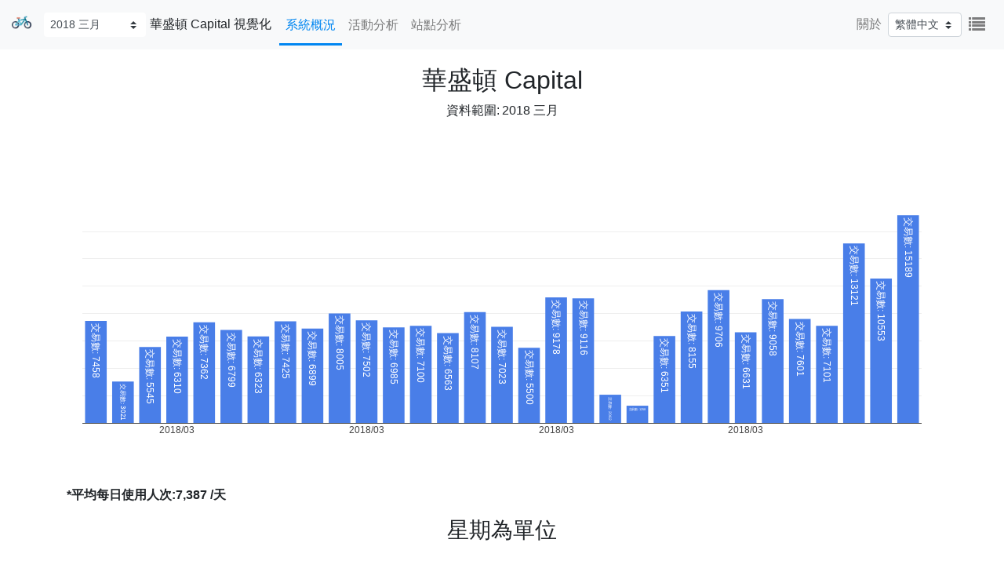

--- FILE ---
content_type: text/html; charset=utf-8
request_url: https://www.visualization.bike/zh-hant/capital/overview/2018/3
body_size: 4343
content:
<!DOCTYPE html><html lang="zh-hant"><head><meta charSet="utf-8"/><meta http-equiv="x-ua-compatible" content="ie=edge"/><meta name="viewport" content="width=device-width, initial-scale=1, shrink-to-fit=no"/><link rel="apple-touch-icon" sizes="57x57" href="/favicon/apple-icon-57x57.png"/><link rel="apple-touch-icon" sizes="60x60" href="/favicon/apple-icon-60x60.png"/><link rel="apple-touch-icon" sizes="72x72" href="/favicon/apple-icon-72x72.png"/><link rel="apple-touch-icon" sizes="76x76" href="/favicon/apple-icon-76x76.png"/><link rel="apple-touch-icon" sizes="114x114" href="/favicon/apple-icon-114x114.png"/><link rel="apple-touch-icon" sizes="120x120" href="/favicon/apple-icon-120x120.png"/><link rel="apple-touch-icon" sizes="144x144" href="/favicon/apple-icon-144x144.png"/><link rel="apple-touch-icon" sizes="152x152" href="/favicon/apple-icon-152x152.png"/><link rel="apple-touch-icon" sizes="180x180" href="/favicon/apple-icon-180x180.png"/><link rel="icon" type="image/png" sizes="192x192" href="/favicon/android-icon-192x192.png"/><link rel="icon" type="image/png" sizes="32x32" href="/favicon/favicon-32x32.png"/><link rel="icon" type="image/png" sizes="96x96" href="/favicon/favicon-96x96.png"/><link rel="icon" type="image/png" sizes="16x16" href="/favicon/favicon-16x16.png"/><link rel="manifest" href="/favicon/manifest.json"/><meta name="msapplication-TileColor" content="#ffffff"/><meta name="msapplication-TileImage" content="/favicon/ms-icon-144x144.png"/><meta name="theme-color" content="#ffffff"/><link rel="stylesheet" href="https://stackpath.bootstrapcdn.com/bootstrap/4.5.0/css/bootstrap.min.css" integrity="sha384-9aIt2nRpC12Uk9gS9baDl411NQApFmC26EwAOH8WgZl5MYYxFfc+NcPb1dKGj7Sk" crossorigin="anonymous"/><link rel="stylesheet" href="https://maxcdn.bootstrapcdn.com/font-awesome/4.4.0/css/font-awesome.min.css"/><title>2018 三月 華盛頓 Capital使用狀況 | 共享單車視覺化</title><meta name="description" content="2018 三月 華盛頓 Capital使用狀況"/><meta property="og:url" content="https://www.visualization.bike/zh-hant/capital/overview/2018/3/"/><meta property="og:title" content="2018 三月 華盛頓 Capital使用狀況 | 共享單車視覺化"/><meta property="og:description" content="2018 三月 華盛頓 Capital使用狀況"/><meta property="og:image" content="/images/og.png"/><meta property="og:image:width" content="1200"/><meta property="og:image:height" content="630"/><meta property="og:type" content="website"/><link rel="alternate" href="https://www.visualization.bike/capital/overview/2018/3/" hrefLang="x-default"/><link rel="alternate" href="https://www.visualization.bike/capital/overview/2018/3/" hrefLang="en"/><link rel="alternate" href="https://www.visualization.bike/zh-hant/capital/overview/2018/3/" hrefLang="zh-hant"/><link rel="alternate" href="https://www.visualization.bike/zh-hans/capital/overview/2018/3/" hrefLang="zh-hans"/><script type="application/ld+json">[{"@context":"https://schema.org","@type":"Organization","url":"https://www.visualization.bike","logo":"https://www.visualization.bike/favicon/apple-icon-120x120.png"}]</script><meta name="next-head-count" content="36"/><link rel="preload" href="/_next/static/css/c1bc7cc2fbab8bcf.css" as="style"/><link rel="stylesheet" href="/_next/static/css/c1bc7cc2fbab8bcf.css" data-n-g=""/><link rel="preload" href="/_next/static/css/95948440ace335d7.css" as="style"/><link rel="stylesheet" href="/_next/static/css/95948440ace335d7.css" data-n-p=""/><noscript data-n-css=""></noscript><script defer="" nomodule="" src="/_next/static/chunks/polyfills-a40ef1678bae11e696dba45124eadd70.js"></script><script src="/_next/static/chunks/webpack-5c2b556ef665326a.js" defer=""></script><script src="/_next/static/chunks/framework-bed9cd1fe4dbf7ed.js" defer=""></script><script src="/_next/static/chunks/main-ed4c4e4259f448a1.js" defer=""></script><script src="/_next/static/chunks/pages/_app-9b7826e37ea78087.js" defer=""></script><script src="/_next/static/chunks/29107295-9f8d41ddc6a12863.js" defer=""></script><script src="/_next/static/chunks/36bcf0ca-f0033b372f76fdd0.js" defer=""></script><script src="/_next/static/chunks/ac0f5318-d27bfd6ebe78bbd3.js" defer=""></script><script src="/_next/static/chunks/556-02d39dee99aa4339.js" defer=""></script><script src="/_next/static/chunks/992-f824074ed83f8b8a.js" defer=""></script><script src="/_next/static/chunks/502-e7c9148acedf0fd7.js" defer=""></script><script src="/_next/static/chunks/893-8539e177884d7747.js" defer=""></script><script src="/_next/static/chunks/537-c76585a18d3e4d9c.js" defer=""></script><script src="/_next/static/chunks/599-ccb3db589fb5a6f1.js" defer=""></script><script src="/_next/static/chunks/323-4598f070f687c387.js" defer=""></script><script src="/_next/static/chunks/pages/%5Bsystem%5D/overview/%5B...date%5D-c06f07543a454445.js" defer=""></script><script src="/_next/static/uH5k3gFqth3WDPi93zhYC/_buildManifest.js" defer=""></script><script src="/_next/static/uH5k3gFqth3WDPi93zhYC/_ssgManifest.js" defer=""></script><script src="/_next/static/uH5k3gFqth3WDPi93zhYC/_middlewareManifest.js" defer=""></script></head><body><div id="__next"><div class="wrapper"><div class=""><div><nav class="navbar navbar-expand-lg navbar-light bg-light flex-row-reverse flex-sm-row LayoutViz_navbar__k8kgi" id="navbar"><button class="navbar-toggler" type="button" data-toggle="collapse" data-target="#navbarTogglerDemo01" aria-controls="navbarTogglerDemo01" aria-expanded="false" aria-label="Toggle navigation"><span class="navbar-toggler-icon"></span></button><div class="nav-title capitalize LayoutViz_navTitle__sIdzr"><a class="navbar-brand d-none d-md-inline-block" href="/zh-hant"><span style="box-sizing:border-box;display:inline-block;overflow:hidden;width:initial;height:initial;background:none;opacity:1;border:0;margin:0;padding:0;position:relative;max-width:100%"><span style="box-sizing:border-box;display:block;width:initial;height:initial;background:none;opacity:1;border:0;margin:0;padding:0;max-width:100%"><img style="display:block;max-width:100%;width:initial;height:initial;background:none;opacity:1;border:0;margin:0;padding:0" alt="" aria-hidden="true" src="[data-uri]"/></span><img alt="Bike Visualization Logo" src="[data-uri]" decoding="async" data-nimg="intrinsic" style="position:absolute;top:0;left:0;bottom:0;right:0;box-sizing:border-box;padding:0;border:none;margin:auto;display:block;width:0;height:0;min-width:100%;max-width:100%;min-height:100%;max-height:100%"/><noscript><img alt="Bike Visualization Logo" srcSet="/_next/image?url=%2F_next%2Fstatic%2Fmedia%2Ffavicon.9522be83.png&amp;w=32&amp;q=75 1x, /_next/image?url=%2F_next%2Fstatic%2Fmedia%2Ffavicon.9522be83.png&amp;w=64&amp;q=75 2x" src="/_next/image?url=%2F_next%2Fstatic%2Fmedia%2Ffavicon.9522be83.png&amp;w=64&amp;q=75" decoding="async" data-nimg="intrinsic" style="position:absolute;top:0;left:0;bottom:0;right:0;box-sizing:border-box;padding:0;border:none;margin:auto;display:block;width:0;height:0;min-width:100%;max-width:100%;min-height:100%;max-height:100%" loading="lazy"/></noscript></span></a><select name="available-analysis" id="" class="d-none d-md-inline-block custom-select custom-select-sm LayoutViz_analysisSelect__1YlD8"><optgroup label="2018"><option value="2018">2018</option><option value="20181">2018 一月</option><option value="20182">2018 二月</option><option selected="" value="20183">2018 三月</option><option value="20184">2018 四月</option><option value="20185">2018 五月</option><option value="20186">2018 六月</option><option value="20187">2018 七月</option><option value="20188">2018 八月</option><option value="20189">2018 九月</option><option value="201810">2018 十月</option><option value="201811">2018 十一月</option><option value="201812">2018 十二月</option></optgroup><optgroup label="2019"><option value="2019">2019</option><option value="20191">2019 一月</option><option value="20192">2019 二月</option><option value="20193">2019 三月</option><option value="20194">2019 四月</option><option value="20195">2019 五月</option><option value="20196">2019 六月</option><option value="20197">2019 七月</option><option value="20198">2019 八月</option><option value="20199">2019 九月</option><option value="201910">2019 十月</option><option value="201911">2019 十一月</option><option value="201912">2019 十二月</option></optgroup><optgroup label="2020"><option value="2020">2020</option><option value="20201">2020 一月</option><option value="20202">2020 二月</option><option value="20203">2020 三月</option><option value="20205">2020 五月</option><option value="20206">2020 六月</option><option value="20207">2020 七月</option><option value="20208">2020 八月</option><option value="20209">2020 九月</option><option value="202010">2020 十月</option><option value="202011">2020 十一月</option><option value="202012">2020 十二月</option></optgroup></select><h1 class="LayoutViz_title__EDRzg">華盛頓 Capital 視覺化</h1></div><div class="collapse navbar-collapse"><ul class="navbar-nav mr-auto LayoutViz_navbarNav__3tpWr"><li class="nav-item"><a class="nav-link LayoutViz_navLink__2C8l8 LayoutViz_navLinkMobile__13o7H LayoutViz_active__7s4nw" href="/zh-hant/capital/overview/2018/3">系統概況</a></li><li class="nav-item"><a class="nav-link LayoutViz_navLink__2C8l8 LayoutViz_navLinkMobile__13o7H" href="/zh-hant/capital/activity/2018/3">活動分析</a></li><li class="nav-item"><a class="nav-link LayoutViz_navLink__2C8l8 LayoutViz_navLinkMobile__13o7H" href="/zh-hant/capital/od/2018/3">站點分析</a></li><li class="nav-item d-block d-md-none"><a class="nav-link LayoutViz_navLink__2C8l8 LayoutViz_navLinkMobile__13o7H" href="/zh-hant/about">關於</a></li></ul><ul class="nav navbar-nav navbar-right d-none d-md-flex"><li class="nav-item LayoutViz_navLinkMobile__13o7H"><a class="nav-link" href="/zh-hant/about">關於</a></li><li class="nav-item d-flex align-items-center LayoutViz_navLinkMobile__13o7H"><select class="custom-select custom-select-sm"><option value="en">English</option><option selected="" value="zh-hant">繁體中文</option><option value="zh-hans">简体中文</option></select></li><li class="nav-item LayoutViz_navLinkMobile__13o7H"><button type="button" class="btn btn-link nav-link showAll d-none d-md-block"><i class="fa fa-list fa-lg"></i></button></li></ul></div></nav><div><div class="sk-fading-circle"><span style="display:inline-block;position:relative;width:50px;height:50px;vertical-align:middle;font-size:0;animation:__react-md-spinner-animation__root-rotate 1568.235294117647ms linear infinite;-webkit-animation:__react-md-spinner-animation__root-rotate 1568.235294117647ms linear infinite"><span style="box-sizing:border-box;display:block;position:absolute;width:100%;height:100%;border-color:#0086F1;white-space:nowrap;opacity:1;animation-name:__react-md-spinner-animation__fill-unfill-rotate, __react-md-spinner-animation__layer-1-fade-in-out;-webkit-animation-name:__react-md-spinner-animation__fill-unfill-rotate, __react-md-spinner-animation__layer-1-fade-in-out;animation-duration:5332ms;-webkit-animation-duration:5332ms;animation-timing-function:cubic-bezier(.4, 0, .2, 1);-webkit-animation-timing-function:cubic-bezier(.4, 0, .2, 1);animation-iteration-count:infinite;-webkit-animation-iteration-count:infinite"><span style="display:inline-block;box-sizing:border-box;position:relative;width:50%;height:100%;overflow:hidden;border-color:inherit"><span style="display:inline-block;box-sizing:border-box;position:absolute;top:0;border-radius:50%;bottom:0;width:200%;border-width:5px;border-style:solid;animation-duration:1333ms;-webkit-animation-duration:1333ms;animation-timing-function:cubic-bezier(.4, 0, .2, 1);-webkit-animation-timing-function:cubic-bezier(.4, 0, .2, 1);animation-iteration-count:infinite;-webkit-animation-iteration-count:infinite;left:0;transform:rotate(129deg);-webkit-transform:rotate(129deg);animation-name:__react-md-spinner-animation__left-spin;-webkit-animation-name:__react-md-spinner-animation__left-spin;border-color:#0086F1 transparent transparent #0086F1"></span></span><span style="display:inline-block;box-sizing:border-box;position:relative;width:50%;height:100%;overflow:hidden;border-color:inherit"><span style="display:inline-block;box-sizing:border-box;position:absolute;top:0;border-radius:50%;bottom:0;width:200%;border-width:5px;border-style:solid;animation-duration:1333ms;-webkit-animation-duration:1333ms;animation-timing-function:cubic-bezier(.4, 0, .2, 1);-webkit-animation-timing-function:cubic-bezier(.4, 0, .2, 1);animation-iteration-count:infinite;-webkit-animation-iteration-count:infinite;left:-100%;transform:rotate(-129deg);-webkit-transform:rotate(-129deg);animation-name:__react-md-spinner-animation__right-spin;-webkit-animation-name:__react-md-spinner-animation__right-spin;border-color:#0086F1 #0086F1 transparent transparent"></span></span><span style="display:inline-block;box-sizing:border-box;position:absolute;top:0;border-radius:50%;left:45%;width:10%;border-width:5px;border-color:inherit;border-top-style:solid"></span></span><span style="box-sizing:border-box;display:block;position:absolute;width:100%;height:100%;border-color:#0086F1;white-space:nowrap;opacity:1;animation-name:__react-md-spinner-animation__fill-unfill-rotate, __react-md-spinner-animation__layer-2-fade-in-out;-webkit-animation-name:__react-md-spinner-animation__fill-unfill-rotate, __react-md-spinner-animation__layer-2-fade-in-out;animation-duration:5332ms;-webkit-animation-duration:5332ms;animation-timing-function:cubic-bezier(.4, 0, .2, 1);-webkit-animation-timing-function:cubic-bezier(.4, 0, .2, 1);animation-iteration-count:infinite;-webkit-animation-iteration-count:infinite"><span style="display:inline-block;box-sizing:border-box;position:relative;width:50%;height:100%;overflow:hidden;border-color:inherit"><span style="display:inline-block;box-sizing:border-box;position:absolute;top:0;border-radius:50%;bottom:0;width:200%;border-width:5px;border-style:solid;animation-duration:1333ms;-webkit-animation-duration:1333ms;animation-timing-function:cubic-bezier(.4, 0, .2, 1);-webkit-animation-timing-function:cubic-bezier(.4, 0, .2, 1);animation-iteration-count:infinite;-webkit-animation-iteration-count:infinite;left:0;transform:rotate(129deg);-webkit-transform:rotate(129deg);animation-name:__react-md-spinner-animation__left-spin;-webkit-animation-name:__react-md-spinner-animation__left-spin;border-color:#0086F1 transparent transparent #0086F1"></span></span><span style="display:inline-block;box-sizing:border-box;position:relative;width:50%;height:100%;overflow:hidden;border-color:inherit"><span style="display:inline-block;box-sizing:border-box;position:absolute;top:0;border-radius:50%;bottom:0;width:200%;border-width:5px;border-style:solid;animation-duration:1333ms;-webkit-animation-duration:1333ms;animation-timing-function:cubic-bezier(.4, 0, .2, 1);-webkit-animation-timing-function:cubic-bezier(.4, 0, .2, 1);animation-iteration-count:infinite;-webkit-animation-iteration-count:infinite;left:-100%;transform:rotate(-129deg);-webkit-transform:rotate(-129deg);animation-name:__react-md-spinner-animation__right-spin;-webkit-animation-name:__react-md-spinner-animation__right-spin;border-color:#0086F1 #0086F1 transparent transparent"></span></span><span style="display:inline-block;box-sizing:border-box;position:absolute;top:0;border-radius:50%;left:45%;width:10%;border-width:5px;border-color:inherit;border-top-style:solid"></span></span><span style="box-sizing:border-box;display:block;position:absolute;width:100%;height:100%;border-color:#0086F1;white-space:nowrap;opacity:1;animation-name:__react-md-spinner-animation__fill-unfill-rotate, __react-md-spinner-animation__layer-3-fade-in-out;-webkit-animation-name:__react-md-spinner-animation__fill-unfill-rotate, __react-md-spinner-animation__layer-3-fade-in-out;animation-duration:5332ms;-webkit-animation-duration:5332ms;animation-timing-function:cubic-bezier(.4, 0, .2, 1);-webkit-animation-timing-function:cubic-bezier(.4, 0, .2, 1);animation-iteration-count:infinite;-webkit-animation-iteration-count:infinite"><span style="display:inline-block;box-sizing:border-box;position:relative;width:50%;height:100%;overflow:hidden;border-color:inherit"><span style="display:inline-block;box-sizing:border-box;position:absolute;top:0;border-radius:50%;bottom:0;width:200%;border-width:5px;border-style:solid;animation-duration:1333ms;-webkit-animation-duration:1333ms;animation-timing-function:cubic-bezier(.4, 0, .2, 1);-webkit-animation-timing-function:cubic-bezier(.4, 0, .2, 1);animation-iteration-count:infinite;-webkit-animation-iteration-count:infinite;left:0;transform:rotate(129deg);-webkit-transform:rotate(129deg);animation-name:__react-md-spinner-animation__left-spin;-webkit-animation-name:__react-md-spinner-animation__left-spin;border-color:#0086F1 transparent transparent #0086F1"></span></span><span style="display:inline-block;box-sizing:border-box;position:relative;width:50%;height:100%;overflow:hidden;border-color:inherit"><span style="display:inline-block;box-sizing:border-box;position:absolute;top:0;border-radius:50%;bottom:0;width:200%;border-width:5px;border-style:solid;animation-duration:1333ms;-webkit-animation-duration:1333ms;animation-timing-function:cubic-bezier(.4, 0, .2, 1);-webkit-animation-timing-function:cubic-bezier(.4, 0, .2, 1);animation-iteration-count:infinite;-webkit-animation-iteration-count:infinite;left:-100%;transform:rotate(-129deg);-webkit-transform:rotate(-129deg);animation-name:__react-md-spinner-animation__right-spin;-webkit-animation-name:__react-md-spinner-animation__right-spin;border-color:#0086F1 #0086F1 transparent transparent"></span></span><span style="display:inline-block;box-sizing:border-box;position:absolute;top:0;border-radius:50%;left:45%;width:10%;border-width:5px;border-color:inherit;border-top-style:solid"></span></span><span style="box-sizing:border-box;display:block;position:absolute;width:100%;height:100%;border-color:#0086F1;white-space:nowrap;opacity:1;animation-name:__react-md-spinner-animation__fill-unfill-rotate, __react-md-spinner-animation__layer-4-fade-in-out;-webkit-animation-name:__react-md-spinner-animation__fill-unfill-rotate, __react-md-spinner-animation__layer-4-fade-in-out;animation-duration:5332ms;-webkit-animation-duration:5332ms;animation-timing-function:cubic-bezier(.4, 0, .2, 1);-webkit-animation-timing-function:cubic-bezier(.4, 0, .2, 1);animation-iteration-count:infinite;-webkit-animation-iteration-count:infinite"><span style="display:inline-block;box-sizing:border-box;position:relative;width:50%;height:100%;overflow:hidden;border-color:inherit"><span style="display:inline-block;box-sizing:border-box;position:absolute;top:0;border-radius:50%;bottom:0;width:200%;border-width:5px;border-style:solid;animation-duration:1333ms;-webkit-animation-duration:1333ms;animation-timing-function:cubic-bezier(.4, 0, .2, 1);-webkit-animation-timing-function:cubic-bezier(.4, 0, .2, 1);animation-iteration-count:infinite;-webkit-animation-iteration-count:infinite;left:0;transform:rotate(129deg);-webkit-transform:rotate(129deg);animation-name:__react-md-spinner-animation__left-spin;-webkit-animation-name:__react-md-spinner-animation__left-spin;border-color:#0086F1 transparent transparent #0086F1"></span></span><span style="display:inline-block;box-sizing:border-box;position:relative;width:50%;height:100%;overflow:hidden;border-color:inherit"><span style="display:inline-block;box-sizing:border-box;position:absolute;top:0;border-radius:50%;bottom:0;width:200%;border-width:5px;border-style:solid;animation-duration:1333ms;-webkit-animation-duration:1333ms;animation-timing-function:cubic-bezier(.4, 0, .2, 1);-webkit-animation-timing-function:cubic-bezier(.4, 0, .2, 1);animation-iteration-count:infinite;-webkit-animation-iteration-count:infinite;left:-100%;transform:rotate(-129deg);-webkit-transform:rotate(-129deg);animation-name:__react-md-spinner-animation__right-spin;-webkit-animation-name:__react-md-spinner-animation__right-spin;border-color:#0086F1 #0086F1 transparent transparent"></span></span><span style="display:inline-block;box-sizing:border-box;position:absolute;top:0;border-radius:50%;left:45%;width:10%;border-width:5px;border-color:inherit;border-top-style:solid"></span></span></span></div></div></div></div></div></div><script id="__NEXT_DATA__" type="application/json">{"props":{"pageProps":{"yyyymm":"20183","systemList":{"months":444,"cities":0,"countries":{"US":{"baywheels":{"name":"舊金山灣區 Bay Wheels","year":"2020","stationNum":331},"bluebikes":{"name":"波士頓 Bluebikes","year":"2020","stationNum":317},"capital":{"name":"華盛頓 Capital","year":"2020","stationNum":597},"citibike":{"name":"紐約 Citibike","year":"2020","stationNum":850},"cogobike":{"name":"哥倫布 Cogobike","year":"2020","stationNum":72},"divvy":{"name":"芝加哥 Divvy","year":"2020","stationNum":621},"healthy":{"name":"匹茲堡 Healthy Ride","year":"2019","stationNum":114},"indego":{"name":"費城 Indego","year":"2020","stationNum":134},"metro":{"name":"洛杉磯 Metro","year":"2020","stationNum":131},"niceride":{"name":"明尼蘇達 Nice Ride","year":"2020","stationNum":205}},"CA":{"bixi":{"name":"蒙特婁 Bixi","year":"2019","stationNum":552}},"MX":{"ecobici":{"name":"墨西哥城 Ecobici","year":"2020","stationNum":480},"mibici":{"name":"瓜達拉哈拉 Mibici","year":"2019","stationNum":287}},"UK":{"justeats":{"name":"愛丁堡 Just Eat Cycles","year":"2020","stationNum":164}},"NO":{"oslo":{"name":"奧斯陸 City Bike","year":"2020","stationNum":254}},"TW":{"youbike":{"name":"台北 Youbike","year":"2018","stationNum":399}}}},"locale":"zh-hant","system":"capital","year":"2018","month":"3","availableAnalysis":[{"year":"2018","month":["1","2","3","4","5","6","7","8","9","10","11","12"]},{"year":"2019","month":["1","2","3","4","5","6","7","8","9","10","11","12"]},{"year":"2020","month":["1","2","3","5","6","7","8","9","10","11","12"]}],"numOfWeekDayInThisDateRange":{"0":5,"1":5,"2":4,"3":4,"4":4,"5":4,"6":4},"page":"OVERVIEW_PAGE","config":{"reportType":"monthly","dateRange":[{"year":2018,"month":3}],"name":"華盛頓 Capital","system":"capital"},"seo":{"page":"OVERVIEW_PAGE","year":"2018","month":"3","system":"capital","isYearlyReport":false}},"__N_SSG":true},"page":"/[system]/overview/[...date]","query":{"system":"capital","date":["2018","3"]},"buildId":"uH5k3gFqth3WDPi93zhYC","isFallback":false,"gsp":true,"locale":"zh-hant","locales":["en","zh-hant","zh-hans"],"defaultLocale":"en","scriptLoader":[]}</script></body></html>

--- FILE ---
content_type: text/html; charset=utf-8
request_url: https://www.visualization.bike/_next/data/uH5k3gFqth3WDPi93zhYC/zh-hant/capital/overview/2018/3.json
body_size: 514
content:
{"pageProps":{"yyyymm":"20183","systemList":{"months":444,"cities":0,"countries":{"US":{"baywheels":{"name":"舊金山灣區 Bay Wheels","year":"2020","stationNum":331},"bluebikes":{"name":"波士頓 Bluebikes","year":"2020","stationNum":317},"capital":{"name":"華盛頓 Capital","year":"2020","stationNum":597},"citibike":{"name":"紐約 Citibike","year":"2020","stationNum":850},"cogobike":{"name":"哥倫布 Cogobike","year":"2020","stationNum":72},"divvy":{"name":"芝加哥 Divvy","year":"2020","stationNum":621},"healthy":{"name":"匹茲堡 Healthy Ride","year":"2019","stationNum":114},"indego":{"name":"費城 Indego","year":"2020","stationNum":134},"metro":{"name":"洛杉磯 Metro","year":"2020","stationNum":131},"niceride":{"name":"明尼蘇達 Nice Ride","year":"2020","stationNum":205}},"CA":{"bixi":{"name":"蒙特婁 Bixi","year":"2019","stationNum":552}},"MX":{"ecobici":{"name":"墨西哥城 Ecobici","year":"2020","stationNum":480},"mibici":{"name":"瓜達拉哈拉 Mibici","year":"2019","stationNum":287}},"UK":{"justeats":{"name":"愛丁堡 Just Eat Cycles","year":"2020","stationNum":164}},"NO":{"oslo":{"name":"奧斯陸 City Bike","year":"2020","stationNum":254}},"TW":{"youbike":{"name":"台北 Youbike","year":"2018","stationNum":399}}}},"locale":"zh-hant","system":"capital","year":"2018","month":"3","availableAnalysis":[{"year":"2018","month":["1","2","3","4","5","6","7","8","9","10","11","12"]},{"year":"2019","month":["1","2","3","4","5","6","7","8","9","10","11","12"]},{"year":"2020","month":["1","2","3","5","6","7","8","9","10","11","12"]}],"numOfWeekDayInThisDateRange":{"0":5,"1":5,"2":4,"3":4,"4":4,"5":4,"6":4},"page":"OVERVIEW_PAGE","config":{"reportType":"monthly","dateRange":[{"year":2018,"month":3}],"name":"華盛頓 Capital","system":"capital"},"seo":{"page":"OVERVIEW_PAGE","year":"2018","month":"3","system":"capital","isYearlyReport":false}},"__N_SSG":true}

--- FILE ---
content_type: text/html; charset=utf-8
request_url: https://www.visualization.bike/_next/data/uH5k3gFqth3WDPi93zhYC/zh-hant/capital/activity/2018/3.json
body_size: 544
content:
{"pageProps":{"yyyymm":"20183","systemList":{"months":444,"cities":0,"countries":{"US":{"baywheels":{"name":"舊金山灣區 Bay Wheels","year":"2020","stationNum":331},"bluebikes":{"name":"波士頓 Bluebikes","year":"2020","stationNum":317},"capital":{"name":"華盛頓 Capital","year":"2020","stationNum":597},"citibike":{"name":"紐約 Citibike","year":"2020","stationNum":850},"cogobike":{"name":"哥倫布 Cogobike","year":"2020","stationNum":72},"divvy":{"name":"芝加哥 Divvy","year":"2020","stationNum":621},"healthy":{"name":"匹茲堡 Healthy Ride","year":"2019","stationNum":114},"indego":{"name":"費城 Indego","year":"2020","stationNum":134},"metro":{"name":"洛杉磯 Metro","year":"2020","stationNum":131},"niceride":{"name":"明尼蘇達 Nice Ride","year":"2020","stationNum":205}},"CA":{"bixi":{"name":"蒙特婁 Bixi","year":"2019","stationNum":552}},"MX":{"ecobici":{"name":"墨西哥城 Ecobici","year":"2020","stationNum":480},"mibici":{"name":"瓜達拉哈拉 Mibici","year":"2019","stationNum":287}},"UK":{"justeats":{"name":"愛丁堡 Just Eat Cycles","year":"2020","stationNum":164}},"NO":{"oslo":{"name":"奧斯陸 City Bike","year":"2020","stationNum":254}},"TW":{"youbike":{"name":"台北 Youbike","year":"2018","stationNum":399}}}},"locale":"zh-hant","system":"capital","year":"2018","month":"3","availableAnalysis":[{"year":"2018","month":["1","2","3","4","5","6","7","8","9","10","11","12"]},{"year":"2019","month":["1","2","3","4","5","6","7","8","9","10","11","12"]},{"year":"2020","month":["1","2","3","5","6","7","8","9","10","11","12"]}],"page":"ACTIVITY_PAGE","config":{"reportType":"monthly","center":[38.91059294,-77.05800173],"system":"capital","name":"華盛頓 Capital","heatZoom":12,"heatmapConfig":{"gap":10,"timeList":[1519862400,1521590400,1520726400,1522454400]},"dateRange":[{"year":2018,"month":3}]},"seo":{"page":"ACTIVITY_PAGE","year":"2018","month":"3","system":"capital","isYearlyReport":false}},"__N_SSG":true}

--- FILE ---
content_type: text/html; charset=utf-8
request_url: https://www.visualization.bike/_next/data/uH5k3gFqth3WDPi93zhYC/zh-hant/capital/od/2018/3.json
body_size: 499
content:
{"pageProps":{"yyyymm":"20183","systemList":{"months":444,"cities":0,"countries":{"US":{"baywheels":{"name":"舊金山灣區 Bay Wheels","year":"2020","stationNum":331},"bluebikes":{"name":"波士頓 Bluebikes","year":"2020","stationNum":317},"capital":{"name":"華盛頓 Capital","year":"2020","stationNum":597},"citibike":{"name":"紐約 Citibike","year":"2020","stationNum":850},"cogobike":{"name":"哥倫布 Cogobike","year":"2020","stationNum":72},"divvy":{"name":"芝加哥 Divvy","year":"2020","stationNum":621},"healthy":{"name":"匹茲堡 Healthy Ride","year":"2019","stationNum":114},"indego":{"name":"費城 Indego","year":"2020","stationNum":134},"metro":{"name":"洛杉磯 Metro","year":"2020","stationNum":131},"niceride":{"name":"明尼蘇達 Nice Ride","year":"2020","stationNum":205}},"CA":{"bixi":{"name":"蒙特婁 Bixi","year":"2019","stationNum":552}},"MX":{"ecobici":{"name":"墨西哥城 Ecobici","year":"2020","stationNum":480},"mibici":{"name":"瓜達拉哈拉 Mibici","year":"2019","stationNum":287}},"UK":{"justeats":{"name":"愛丁堡 Just Eat Cycles","year":"2020","stationNum":164}},"NO":{"oslo":{"name":"奧斯陸 City Bike","year":"2020","stationNum":254}},"TW":{"youbike":{"name":"台北 Youbike","year":"2018","stationNum":399}}}},"locale":"zh-hant","system":"capital","year":"2018","month":"3","availableAnalysis":[{"year":"2018","month":["1","2","3","4","5","6","7","8","9","10","11","12"]},{"year":"2019","month":["1","2","3","4","5","6","7","8","9","10","11","12"]},{"year":"2020","month":["1","2","3","5","6","7","8","9","10","11","12"]}],"page":"OD_PAGE","config":{"reportType":"monthly","system":"capital","name":"華盛頓 Capital","center":[38.91059294,-77.05800173],"odZoom":12,"dateRange":[{"year":2018,"month":3}]},"seo":{"page":"OD_PAGE","year":"2018","month":"3","system":"capital","isYearlyReport":false}},"__N_SSG":true}

--- FILE ---
content_type: text/html; charset=utf-8
request_url: https://www.visualization.bike/_next/data/uH5k3gFqth3WDPi93zhYC/zh-hant/about.json
body_size: -296
content:
{"pageProps":{"locale":"zh-hant","cityNum":17,"seo":{"page":"ABOUT_PAGE"}},"__N_SSG":true}

--- FILE ---
content_type: application/javascript; charset=utf-8
request_url: https://www.visualization.bike/_next/static/chunks/pages/index-3fcdefc920f88ac3.js
body_size: 5109
content:
(self.webpackChunk_N_E=self.webpackChunk_N_E||[]).push([[405],{23803:function(e,s,a){"use strict";var n=a(85169),t=(a(67294),a(94184)),i=a.n(t),c=a(4298),r=a(29283),l=a.n(r),A=a(94986),d=a(83256),o=a(85893);s.Z=function(e){e.locale;return(0,o.jsxs)("footer",{className:l().footer,children:[(0,o.jsx)(c.default,{strategy:"afterInteractive",dangerouslySetInnerHTML:{__html:'\n                window.twttr = (function(d, s, id) {\n                var js, fjs = d.getElementsByTagName(s)[0],\n                    t = window.twttr || {};\n                if (d.getElementById(id)) return t;\n                js = d.createElement(s);\n                js.id = id;\n                js.src = "https://platform.twitter.com/widgets.js";\n                fjs.parentNode.insertBefore(js, fjs);\n\n                t._e = [];\n                t.ready = function(f) {\n                    t._e.push(f);\n                };\n                return t;\n                }(document, "script", "twitter-wjs"));\n        '}}),(0,o.jsx)("div",{className:i()("container",l().inner),children:(0,o.jsxs)("div",{className:"row",children:[(0,o.jsxs)("div",{className:"col-12 col-md-4 order-12 order-md-1",children:[(0,o.jsx)("p",{className:"h3 d-none d-md-block",children:(0,o.jsx)(n.cC,{id:"brand"})}),(0,o.jsx)("p",{className:"text-white-50 d-none d-md-block",children:(0,o.jsx)(n.cC,{id:"index.blockTitle.feature.sub"})}),"\xa9 Bike Visualization. All rights reserved"]}),(0,o.jsx)("div",{className:"col-12 col-md-8 order-1 order-md-12",children:(0,o.jsxs)("ul",{className:l().copyright,children:[(0,o.jsx)("li",{children:(0,o.jsx)(A.Z,{href:(0,d.gh)(),children:(0,o.jsx)("a",{children:(0,o.jsx)(n.cC,{id:"footer.about"})})})}),(0,o.jsx)("li",{children:(0,o.jsx)("a",{href:"mailto:contact@visualization.bike",children:(0,o.jsx)(n.cC,{id:"footer.contact"})})}),(0,o.jsx)("li",{children:(0,o.jsx)("a",{href:"https://twitter.com/bike_visual",className:"twitter-follow-button","data-show-count":"false",children:"Follow @bike_visual"})})]})})]})})]})}},17029:function(e,s,a){"use strict";var n=a(85169),t=a(67294),i=a(11163),c=a(25675),r=a(94184),l=a.n(r),A=a(17767),d=a.n(A),o=a(85095),m=a(94986),x=a(83256),h=a(85893);s.Z=function(e){var s=e.locale,a=(0,t.useState)(!1),r=a[0],A=a[1],u=(0,i.useRouter)();return(0,h.jsx)("div",{className:"container p-0",children:(0,h.jsxs)("nav",{className:l()("navbar navbar-expand-lg flex-row-reverse flex-sm-row px-md-0",d().navbar),id:"navbar",children:[(0,h.jsx)("button",{className:"navbar-toggler",type:"button",onClick:function(){A(!r)},"data-toggle":"collapse","data-target":"#navbarTogglerDemo01","aria-controls":"navbarTogglerDemo01","aria-expanded":"false","aria-label":"Toggle navigation",children:(0,h.jsx)("span",{className:"navbar-toggler-icon"})}),(0,h.jsx)(m.Z,{href:"/",children:(0,h.jsxs)("a",{className:l()("navbar-brand",d().navTitle),children:[(0,h.jsx)(c.default,{src:o.Z,width:30,height:30,alt:"logo",loading:"lazy"}),(0,h.jsx)("span",{className:"nav-title capitalize pl-2 align-middle",children:(0,h.jsx)(n.cC,{id:"brand"})})]})}),(0,h.jsx)("div",{className:l()("collapse navbar-collapse",{show:r}),children:(0,h.jsxs)("ul",{className:"nav navbar-nav ml-auto",children:[(0,h.jsx)("li",{className:l()("nav-item",d().navLink),children:(0,h.jsx)(m.Z,{href:"/#systems",children:(0,h.jsx)("a",{className:"nav-link",children:(0,h.jsx)(n.cC,{id:"nav.all.systems"})})})}),(0,h.jsx)("li",{className:l()("nav-item",d().navLink),children:(0,h.jsx)(m.Z,{href:(0,x.gh)(),children:(0,h.jsx)("a",{className:"nav-link",children:(0,h.jsx)(n.cC,{id:"nav.about"})})})}),(0,h.jsx)("li",{className:l()("nav-item d-flex align-items-center",d().navLinkMobile),children:(0,h.jsxs)("select",{className:"custom-select custom-select-sm",value:s,onChange:function(e){var s=e.target.value;u.push(u.pathname,u.pathname,{locale:s})},children:[(0,h.jsx)("option",{value:"en",children:"English"}),(0,h.jsx)("option",{value:"zh-hant",children:"\u7e41\u9ad4\u4e2d\u6587"}),(0,h.jsx)("option",{value:"zh-hans",children:"\u7b80\u4f53\u4e2d\u6587"})]})})]})})]})})}},37476:function(e,s,a){"use strict";a.d(s,{Z:function(){return j}});var n=a(85169),t=(a(67294),a(94184)),i=a.n(t),c=a(94986),r=a(83256),l=a(7071),A=a.n(l),d=a(85893),o=function(e){var s=e.name,a=e.stationNum,t=e.year,l=e.country,o=e.system;e.spaLink;return(0,d.jsx)(c.Z,{href:(0,r.BI)({system:o,year:t}),children:(0,d.jsx)("a",{children:(0,d.jsx)("div",{className:i()("card",A().card,A()[l]),children:(0,d.jsxs)("div",{className:i()("card-block",A().cardBlock),children:[(0,d.jsx)("p",{className:i()("card-title",A().cardTitle),children:s}),(0,d.jsx)("p",{className:i()("card-subtitle",A().cardSubtitle)}),(0,d.jsxs)("p",{className:i()("card-text",A().cardText),children:[a," ",(0,d.jsx)(n.cC,{id:"common.stations"})]})]})})})})},m=a(77553),x=a.n(m),h=["TW","US","CA","MX","UK","NO"],u={TW:{id:"Taiwan"},US:{id:"United States"},CA:{id:"Canada"},MX:{id:"Mexico"},UK:{id:"United Kingdom"},NO:{id:"Norway"}},j=function(e){var s=e.systemList,a=e.spaLink,t=void 0===a||a,c=s.countries;return(0,d.jsx)(d.Fragment,{children:h.map((function(e){return c[e]?(0,d.jsxs)("section",{children:[(0,d.jsx)("h4",{className:x().locationTitle,children:(0,d.jsx)(n.cC,{id:u[e].id})}),(0,d.jsx)("div",{className:"row",id:"system-links",children:Object.keys(c[e]).map((function(s){var a=c[e][s];return(0,d.jsx)("div",{className:i()("col-md-4 col-sm-6 col-sx-12",x().cardStation),children:(0,d.jsx)(o,{system:s,name:a.name,stationNum:a.stationNum,year:a.year,country:e,spaLink:t})},s)}))})]},e):null}))})}},9165:function(e,s,a){"use strict";a.r(s),a.d(s,{__N_SSG:function(){return G},default:function(){return D}});a(67294);var n=a(4443),t=a(85169),i=a(17029),c=a(94471),r=a(94184),l=a.n(r),A=a(25675),d=a(72048),o=a.n(d),m=a(87652),x=a.n(m),h=a(85893),u=function(e){var s=e.children,a=e.link,n=e.type;return(0,h.jsx)("a",{className:x()[n],href:a,children:s})},j={src:"/_next/static/media/hero.b937ffe2.png",height:813,width:1178,blurDataURL:"[data-uri]"},g=function(e){e.locale;return(0,h.jsx)("div",{className:l()("container",o().wrapper),children:(0,h.jsxs)("div",{className:"row no-gutters",children:[(0,h.jsx)("div",{className:"col-12 col-md-6 d-flex align-items-center justify-content-center justify-content-md-start",children:(0,h.jsxs)("div",{children:[(0,h.jsx)("h1",{children:(0,h.jsx)("p",{dangerouslySetInnerHTML:{__html:c.ag._({id:"index.hero"})}})}),(0,h.jsx)("p",{className:"mb-5 text-dark",children:(0,h.jsx)(t.cC,{id:"index.hero.sub"})}),(0,h.jsx)("div",{className:"d-none d-md-block",children:(0,h.jsx)(u,{type:"primary",link:"#systems",children:(0,h.jsx)(t.cC,{id:"index.hero.look"})})})]})}),(0,h.jsx)("div",{className:"col-12 col-md-6",children:(0,h.jsx)(A.default,{className:"img-fluid",src:j})})]})})},p=a(34329),v=a.n(p),f=function(e){var s=e.img,a=e.children;return(0,h.jsxs)("div",{className:l()(v().wrapper,"d-flex justify-content-center"),children:[(0,h.jsx)(A.default,{src:s,alt:""}),(0,h.jsx)("span",{className:l()(v().text,"ml-2"),children:a})]})},_={src:"/_next/static/media/bike.0e1dddea.png",height:32,width:32,blurDataURL:"[data-uri]"},N={src:"/_next/static/media/globe.f60f6ab4.png",height:32,width:32,blurDataURL:"[data-uri]"},b={src:"/_next/static/media/calendar.f14f1786.png",height:32,width:32,blurDataURL:"[data-uri]"},w=a(70669),C=a.n(w),k=a(83788),y=a.n(k),E=function(e){var s=e.children;return(0,h.jsx)("h2",{className:l()("text-center mb-5",y().title),children:s})},S={src:"/_next/static/media/statistic.836a22e7.png",height:120,width:120,blurDataURL:"[data-uri]"},B={src:"/_next/static/media/connection.1b4d9103.png",height:156,width:156,blurDataURL:"[data-uri]"},U={src:"/_next/static/media/activity.a53caeee.png",height:76,width:76,blurDataURL:"[data-uri]"},T=function(e){var s=e.img,a=e.children;return(0,h.jsxs)("div",{className:l()(C().wrapper,"px-4 py-3 text-left"),children:[(0,h.jsx)(A.default,{src:s,alt:"",width:90,height:90}),(0,h.jsx)("div",{className:"mt-2",children:a})]})},I=function(){return(0,h.jsxs)(h.Fragment,{children:[(0,h.jsx)(E,{children:(0,h.jsx)(t.cC,{id:"index.blockTitle.feature"})}),(0,h.jsx)("p",{className:l()(C().subtitle,"text-dark mb-5"),children:(0,h.jsx)(t.cC,{id:"index.blockTitle.feature.sub"})}),(0,h.jsxs)("div",{className:"row",children:[(0,h.jsx)("div",{className:"col-12 col-md-4 mb-2",children:(0,h.jsxs)(T,{img:S,children:[(0,h.jsx)("h4",{children:(0,h.jsx)(t.cC,{id:"index.feature.1.title"})}),(0,h.jsx)("p",{className:"mb-0 text-black-50",children:(0,h.jsx)(t.cC,{id:"index.feature.1.desc"})})]})}),(0,h.jsx)("div",{className:"col-12 col-md-4 mb-2",children:(0,h.jsxs)(T,{img:B,children:[(0,h.jsx)("h4",{children:(0,h.jsx)(t.cC,{id:"index.feature.2.title"})}),(0,h.jsx)("p",{className:"mb-0 text-black-50",children:(0,h.jsx)(t.cC,{id:"index.feature.2.desc"})})]})}),(0,h.jsx)("div",{className:"col-12 col-md-4 mb-2",children:(0,h.jsxs)(T,{img:U,children:[(0,h.jsx)("h4",{children:(0,h.jsx)(t.cC,{id:"index.feature.3.title"})}),(0,h.jsx)("p",{className:"mb-0 text-black-50",children:(0,h.jsx)(t.cC,{id:"index.feature.3.desc"})})]})})]})]})},L=a(37476),M=a(12878),z=a.n(M),R=a(23803),V=function(e){var s=e.cityNum,a=e.analyzedMonth,n=e.systemList,c=e.locale;e.spaLink;return(0,h.jsxs)(h.Fragment,{children:[(0,h.jsx)(i.Z,{locale:c}),(0,h.jsx)(g,{locale:c}),(0,h.jsx)("div",{className:"container mb-5",children:(0,h.jsxs)("div",{className:"row mb-5",children:[(0,h.jsx)("div",{className:"col-12 col-md-4 mb-2",children:(0,h.jsxs)(f,{img:N,children:[s," ",(0,h.jsx)(t.cC,{id:"index.staTrans.city"})]})}),(0,h.jsx)("div",{className:"col-12 col-md-4 mb-2",children:(0,h.jsxs)(f,{img:b,children:[a," ",(0,h.jsx)(t.cC,{id:"index.staTrans.month"})]})}),(0,h.jsx)("div",{className:"col-12 col-md-4 mb-2",children:(0,h.jsxs)(f,{img:_,children:["103,863,321"," ",(0,h.jsx)(t.cC,{id:"index.staTrans.trip"})]})})]})}),(0,h.jsx)("div",{className:z().wrapper,children:(0,h.jsxs)("div",{className:"container pb-5 pt-5",children:[(0,h.jsx)(I,{}),(0,h.jsxs)("div",{className:"pt-5",id:"systems",children:[(0,h.jsx)(E,{children:(0,h.jsx)(t.cC,{id:"index.blockTitle.system"})}),(0,h.jsx)(L.Z,{systemList:n,locale:c,spaLink:!1})]})]})}),(0,h.jsx)(R.Z,{locale:c})]})},G=!0,D=function(e){var s=e.systemList,a=e.locale,t=e.cityNum,i=e.analyzedMonth,c=e.seo;return(0,h.jsx)(n.Z,{seo:c,locale:a,children:(0,h.jsx)(V,{cityNum:t,analyzedMonth:i,systemList:s,locale:a,spaLink:!1})})}},78581:function(e,s,a){(window.__NEXT_P=window.__NEXT_P||[]).push(["/",function(){return a(9165)}])},87652:function(e){e.exports={primary:"style_primary__1q_dv"}},29283:function(e){e.exports={footer:"Footer_footer__cAlbN",inner:"Footer_inner__2VFpj",copyright:"Footer_copyright__1T-9L"}},34329:function(e){e.exports={wrapper:"Block_wrapper__2T35U",text:"Block_text__3LxZG"}},83788:function(e){e.exports={title:"BlockTitle_title__1jhkp"}},70669:function(e){e.exports={wrapper:"Features_wrapper__3Lotz",subtitle:"Features_subtitle__2l-RM"}},17767:function(e){e.exports={navbar:"Header_navbar__1pLRI",navLink:"Header_navLink__1im2i",navTitle:"Header_navTitle__1FPqp"}},72048:function(e){e.exports={wrapper:"Hero_wrapper__2E-Dd"}},12878:function(e){e.exports={wrapper:"Home_wrapper__2S_lf"}},7071:function(e){e.exports={card:"IndexSystemCard_card__1o9Gt",cardBlock:"IndexSystemCard_cardBlock__3816S",TW:"IndexSystemCard_TW__39aqs",US:"IndexSystemCard_US__x6FN5",CA:"IndexSystemCard_CA__1qBKK",UK:"IndexSystemCard_UK__oPa2w",NO:"IndexSystemCard_NO__3Qf9_",MX:"IndexSystemCard_MX__1BOjM",DE:"IndexSystemCard_DE__3J-8J",cardTitle:"IndexSystemCard_cardTitle__1qK16",cardSubtitle:"IndexSystemCard_cardSubtitle__1iH65",cardText:"IndexSystemCard_cardText__8bQrl"}},77553:function(e){e.exports={locationTitle:"IndexSystemList_locationTitle__1x_8z",cardStation:"IndexSystemList_cardStation__2rRcV"}}},function(e){e.O(0,[662,556,599,774,888,179],(function(){return s=78581,e(e.s=s);var s}));var s=e.O();_N_E=s}]);
//# sourceMappingURL=index-3fcdefc920f88ac3.js.map

--- FILE ---
content_type: application/javascript; charset=utf-8
request_url: https://www.visualization.bike/_next/static/chunks/pages/about-3450c2af86ac32c8.js
body_size: 1830
content:
(self.webpackChunk_N_E=self.webpackChunk_N_E||[]).push([[521],{23803:function(e,n,a){"use strict";var s=a(85169),i=(a(67294),a(94184)),t=a.n(i),l=a(4298),r=a(29283),c=a.n(r),o=a(94986),d=a(83256),h=a(85893);n.Z=function(e){e.locale;return(0,h.jsxs)("footer",{className:c().footer,children:[(0,h.jsx)(l.default,{strategy:"afterInteractive",dangerouslySetInnerHTML:{__html:'\n                window.twttr = (function(d, s, id) {\n                var js, fjs = d.getElementsByTagName(s)[0],\n                    t = window.twttr || {};\n                if (d.getElementById(id)) return t;\n                js = d.createElement(s);\n                js.id = id;\n                js.src = "https://platform.twitter.com/widgets.js";\n                fjs.parentNode.insertBefore(js, fjs);\n\n                t._e = [];\n                t.ready = function(f) {\n                    t._e.push(f);\n                };\n                return t;\n                }(document, "script", "twitter-wjs"));\n        '}}),(0,h.jsx)("div",{className:t()("container",c().inner),children:(0,h.jsxs)("div",{className:"row",children:[(0,h.jsxs)("div",{className:"col-12 col-md-4 order-12 order-md-1",children:[(0,h.jsx)("p",{className:"h3 d-none d-md-block",children:(0,h.jsx)(s.cC,{id:"brand"})}),(0,h.jsx)("p",{className:"text-white-50 d-none d-md-block",children:(0,h.jsx)(s.cC,{id:"index.blockTitle.feature.sub"})}),"\xa9 Bike Visualization. All rights reserved"]}),(0,h.jsx)("div",{className:"col-12 col-md-8 order-1 order-md-12",children:(0,h.jsxs)("ul",{className:c().copyright,children:[(0,h.jsx)("li",{children:(0,h.jsx)(o.Z,{href:(0,d.gh)(),children:(0,h.jsx)("a",{children:(0,h.jsx)(s.cC,{id:"footer.about"})})})}),(0,h.jsx)("li",{children:(0,h.jsx)("a",{href:"mailto:contact@visualization.bike",children:(0,h.jsx)(s.cC,{id:"footer.contact"})})}),(0,h.jsx)("li",{children:(0,h.jsx)("a",{href:"https://twitter.com/bike_visual",className:"twitter-follow-button","data-show-count":"false",children:"Follow @bike_visual"})})]})})]})})]})}},17029:function(e,n,a){"use strict";var s=a(85169),i=a(67294),t=a(11163),l=a(25675),r=a(94184),c=a.n(r),o=a(17767),d=a.n(o),h=a(85095),u=a(94986),j=a(83256),x=a(85893);n.Z=function(e){var n=e.locale,a=(0,i.useState)(!1),r=a[0],o=a[1],m=(0,t.useRouter)();return(0,x.jsx)("div",{className:"container p-0",children:(0,x.jsxs)("nav",{className:c()("navbar navbar-expand-lg flex-row-reverse flex-sm-row px-md-0",d().navbar),id:"navbar",children:[(0,x.jsx)("button",{className:"navbar-toggler",type:"button",onClick:function(){o(!r)},"data-toggle":"collapse","data-target":"#navbarTogglerDemo01","aria-controls":"navbarTogglerDemo01","aria-expanded":"false","aria-label":"Toggle navigation",children:(0,x.jsx)("span",{className:"navbar-toggler-icon"})}),(0,x.jsx)(u.Z,{href:"/",children:(0,x.jsxs)("a",{className:c()("navbar-brand",d().navTitle),children:[(0,x.jsx)(l.default,{src:h.Z,width:30,height:30,alt:"logo",loading:"lazy"}),(0,x.jsx)("span",{className:"nav-title capitalize pl-2 align-middle",children:(0,x.jsx)(s.cC,{id:"brand"})})]})}),(0,x.jsx)("div",{className:c()("collapse navbar-collapse",{show:r}),children:(0,x.jsxs)("ul",{className:"nav navbar-nav ml-auto",children:[(0,x.jsx)("li",{className:c()("nav-item",d().navLink),children:(0,x.jsx)(u.Z,{href:"/#systems",children:(0,x.jsx)("a",{className:"nav-link",children:(0,x.jsx)(s.cC,{id:"nav.all.systems"})})})}),(0,x.jsx)("li",{className:c()("nav-item",d().navLink),children:(0,x.jsx)(u.Z,{href:(0,j.gh)(),children:(0,x.jsx)("a",{className:"nav-link",children:(0,x.jsx)(s.cC,{id:"nav.about"})})})}),(0,x.jsx)("li",{className:c()("nav-item d-flex align-items-center",d().navLinkMobile),children:(0,x.jsxs)("select",{className:"custom-select custom-select-sm",value:n,onChange:function(e){var n=e.target.value;m.push(m.pathname,m.pathname,{locale:n})},children:[(0,x.jsx)("option",{value:"en",children:"English"}),(0,x.jsx)("option",{value:"zh-hant",children:"\u7e41\u9ad4\u4e2d\u6587"}),(0,x.jsx)("option",{value:"zh-hans",children:"\u7b80\u4f53\u4e2d\u6587"})]})})]})})]})})}},64007:function(e,n,a){"use strict";a.r(n),a.d(n,{__N_SSG:function(){return u}});var s=a(85169),i=(a(67294),a(9008)),t=a(23803),l=a(4443),r=a(61452),c=a.n(r),o=a(17029),d=a(27468),h=a(85893),u=!0;n.default=function(e){var n=e.locale,a=e.cityNum,r=e.seo;return(0,h.jsxs)(l.Z,{className:c().body,seo:r,locale:n,children:[(0,h.jsx)(o.Z,{locale:n}),(0,h.jsxs)("div",{className:"container mt-5 mb-5",style:{minHeight:"60vh"},children:[(0,h.jsx)("h1",{className:c().discussTitle,children:(0,h.jsx)(s.cC,{id:"about.title"})}),(0,h.jsxs)("div",{children:[(0,h.jsx)("p",{children:(0,h.jsx)(s.cC,{id:"about.line1"})}),(0,h.jsx)("p",{children:(0,h.jsx)(s.cC,{values:{cityNum:a},components:{0:(0,h.jsx)("b",{})},id:"about.line2"})}),(0,h.jsx)("p",{children:(0,h.jsx)(s.cC,{id:"about.line3"})}),(0,h.jsx)("p",{children:(0,h.jsx)(s.cC,{components:{0:(0,h.jsx)("a",{href:"mailto:contact@visualization.bike"})},id:"about.line4"})})]})]}),(0,h.jsx)(i.default,{children:(0,h.jsx)("script",{src:"https://cdn.moin.bz/widget.js","data-pid":d.ciaociaoId[n],async:!0})}),(0,h.jsx)(t.Z,{locale:n})]})}},8961:function(e,n,a){(window.__NEXT_P=window.__NEXT_P||[]).push(["/about",function(){return a(64007)}])},29283:function(e){e.exports={footer:"Footer_footer__cAlbN",inner:"Footer_inner__2VFpj",copyright:"Footer_copyright__1T-9L"}},17767:function(e){e.exports={navbar:"Header_navbar__1pLRI",navLink:"Header_navLink__1im2i",navTitle:"Header_navTitle__1FPqp"}},61452:function(e){e.exports={"discuss-title":"about_discuss-title__1fBMD"}}},function(e){e.O(0,[662,556,599,774,888,179],(function(){return n=8961,e(e.s=n);var n}));var n=e.O();_N_E=n}]);
//# sourceMappingURL=about-3450c2af86ac32c8.js.map